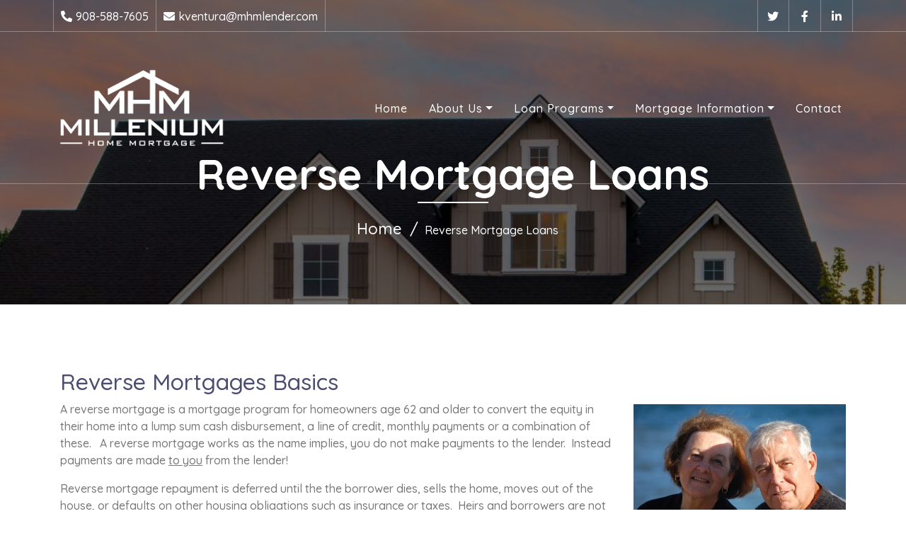

--- FILE ---
content_type: text/html; charset=UTF-8
request_url: https://kventura.mhmlender.com/pages/reverse-mortgage-loans
body_size: 5002
content:
<!DOCTYPE html>
<html lang="en">
    <head>
        <meta charset="utf-8">
        <title>Reverse Mortgage Loans - Millenium Home Mortgage</title>
        <meta content="width=device-width, initial-scale=1.0" name="viewport">
		
		

<!--// FDBE33 //-->
<style type="text/css">
a:hover,
a:active,
a:focus {
    color: #003F7D;
}

.btn.btn-custom {
	border: 2px solid #003F7D;
    box-shadow: inset 0 0 0 0 #003F7D;
}

.btn.btn-custom:hover { box-shadow: inset 0 0 0 30px #003F7D; }

#loader .loader { border-top: 5px solid #003F7D; }

.back-to-top { background: #003F7D; }

.top-bar .text i { color: #fff; }
.top-bar .social a { color: #003F7D; }
.top-bar .social a:hover { background: #003F7D; }

.top-bar .text:hover { background: #003F7D; }

.navbar-dark .navbar-nav .nav-link:hover,
.navbar-dark .navbar-nav .nav-link.active { color: #003F7D; }

.carousel .owl-nav .owl-prev,
.carousel .owl-nav .owl-next { color: #fff; }

.carousel .owl-nav .owl-prev:hover,
.carousel .owl-nav .owl-next:hover { background: #003F7D; }
.carousel .carousel-btn .btn.btn-custom { color: #003F7D !important; background: rgba(256, 256, 256, .7); font-weight:bold; }
.carousel .carousel-btn .btn.btn-custom:hover { color: #fff !important; background: #003F7D; font-weight:bold; }

.page-header h2 { color: #fff; }
.page-header h2::after { background: #fff; }
.page-header a:hover { color: #003F7D; }

.section-header p { color: #003F7D; }

.about .about-tab .nav.nav-pills .nav-link:hover,
.about .about-tab .nav.nav-pills .nav-link.active { color: #003F7D; border-bottom: 3px solid #003F7D; }

.service .service-icon i { color: #003F7D; }
.service .service-text::after { background: #003F7D; }

.donate .donate-form { background: #003F7D; }
.donate .donate-form .btn.btn-custom:hover,
.donate .donate-form .btn.btn-custom.active { color: #003F7D; }

.causes .progress .progress-bar { background: #003F7D; }
.causes .progress-bar span { background: #003F7D; }

.causes .progress-bar span::after { border-color: #003F7D transparent transparent transparent; }

.causes .causes-btn .btn:last-child { background: #003F7D; }

.facts .facts-item i { color: #fff; }

.team .team-social a { border: 2px solid #003F7D; }

.team .team-social a:hover { background: #003F7D; }

.testimonial .owl-dot { background: #003F7D; }

.volunteer .volunteer-form { background: #003F7D; }

.volunteer .volunteer-form .btn.btn-custom:hover { color: #003F7D; }

.event .event-text::after { background: #003F7D; }

.blog .blog-text h3 a:hover { color: #003F7D; }

.blog .pagination .page-link:hover,
.blog .pagination .page-item.active .page-link { color: #003F7D; }

.single .single-tags a:hover { background: #003F7D; border-color: #003F7D; }
.single .post-item .post-text a:hover { color: #003F7D; }

.single .related-slider .owl-nav .owl-prev,
.single .related-slider .owl-nav .owl-next { background: #003F7D; }

.single .related-slider .owl-nav .owl-prev:hover,
.single .related-slider .owl-nav .owl-next:hover { color: #003F7D; }

.single .comment-text .btn:hover { background: #003F7D; }

.single .comment-form input:focus,
.single .comment-form textarea:focus { border-color: #003F7D; }

.sidebar .sidebar-widget .widget-title::after { background: #003F7D; }
.sidebar .search-widget input:focus { border-color: #003F7D; }

.sidebar .search-widget .btn { color: #003F7D; }

.sidebar .tab-post .nav.nav-pills .nav-link { background: #003F7D; }

.sidebar .tab-post .nav.nav-pills .nav-link:hover,
.sidebar .tab-post .nav.nav-pills .nav-link.active { background: #003F7D; }

.sidebar .category-widget ul li::before { color: #003F7D; }

.single .tag-widget a:hover {
    background: #003F7D;
    border-color: #003F7D;
}

.footer .footer-contact h2,
.footer .footer-link h2,
.footer .footer-newsletter h2 { color: #fff; }
.footer { background: #003F7D; }

.dropdown-item:focus, .dropdown-item:hover { 
    background: #003F7D !important; 
    color: #fff !important; 
    transition: unset !important;
    z-index: 9999;
}

.hclink {
	color: white !important;
	background-color: #003F7D;
}

.btn.btn-footer {
    padding: 12px 20px;
    text-align: center; 
	font-size: 16px;
    font-weight: 500;
    color: #fff;
    border-radius: 0;
    border: 2px solid #fff;
    box-shadow: inset 0 0 0 0 #fff;
    transition: ease-out 0.3s;
    -webkit-transition: ease-out 0.3s;
    -moz-transition: ease-out 0.3s;
}

#email-box { color: #fff; }

@media (min-width: 992px) {
	.navbar.nav-sticky { background: rgba(0, 0, 0, 0.7); }
	.page .navbar { background: #003F7D !important; }
}
@media (max-width: 991.98px) {  
	.navbar {
        background: rgba(0, 0, 0, 0.7);
    }
}
.bg-dark { background-color: #003F7D !important; }

.brhOG_button { 
	background-image: -webkit-linear-gradient(top, #003F7D 0%, #4B4E53 100%);
	background-image: linear-gradient(to bottom, #003F7D 0%, #4B4E53 100%); 
	border: 1px solid #003F7D;
}

.brh_button {
	color: #4B4E53;
	border: 2px solid #003F7D;
}
.brh_button:hover {
	background-image: -webkit-linear-gradient(top, #4B4E53 0%, #003F7D 100%);
	background-image: linear-gradient(to bottom, #4B4E53 0%, #003F7D 100%);
}
#brn_p { color: #003F7D !important; }
#rad_button {
	border: 1px solid #4B4E53;
	background-image: -webkit-linear-gradient(top, #003F7D 0%, #4B4E53 100%);
	background-image: linear-gradient(to bottom, #003F7D 0%, #4B4E53 100%);
}
#rad_button:hover {
	background-image: -webkit-linear-gradient(top, #4B4E53 0%, #003F7D 100%);
	background-image: linear-gradient(to bottom, #4B4E53 0%, #003F7D 100%);
}
</style>


<style type="text/css">
.back-to-top:hover { background: #4B4E53 !important; }
.back-to-top:hover i { color: #fff !important; }

#email-box:hover { color: #4B4E53; }
.btn.btn-footer:hover {
    color: #fff;
    box-shadow: inset 0 0 0 30px #4B4E53;
}

.hclink:hover {
	background-color: #4B4E53;
	color: white !important;
}
.footer .footer-link a:hover { color: #4B4E53; }
.footer .copyright p a:hover { color: #4B4E53; }
</style>


<!--// slide123 fix //-->
<style type="text/css">
.owl-carousel .owl-item, .cloned { width: 100% important!; }
.carousel .carousel-img {
    /* Set a specific height */
    height: 50%;

    /* Position and center the image to scale nicely on all screens */
    background-position: center !important;
    background-repeat: no-repeat !important;
    background-size: cover !important;
    position: relative !important;
    width: 102vw !important;
}
#owl_slideshow { max-width: max-content !important; }
</style>




        <!-- Google Font -->
        <link href="https://fonts.googleapis.com/css2?family=Quicksand:wght@300;400;500;600;700&display=swap" rel="stylesheet">
        
        <!-- CSS Libraries -->
        <link href="https://stackpath.bootstrapcdn.com/bootstrap/4.4.1/css/bootstrap.min.css" rel="stylesheet">
        <link href="https://cdnjs.cloudflare.com/ajax/libs/font-awesome/5.10.0/css/all.min.css" rel="stylesheet">
        <link href="/themes/journey5/lib/flaticon/font/flaticon.css" rel="stylesheet">
        <link href="/themes/journey5/lib/animate/animate.min.css" rel="stylesheet">
        <link href="/themes/journey5/lib/owlcarousel/assets/owl.carousel.min.css" rel="stylesheet">

        <!-- Template Stylesheet -->
        <link href="/themes/journey5/css/style.css" rel="stylesheet">
    </head>
	







<style>
.title { display: none; }
.wrapperHC div {
	background-image: linear-gradient(to right, #fff , #bfbfbf);
	margin-bottom: 2em;
}
#one {
	float:left; 
	margin-right:20px;
	width:45%;
	border-right:2px solid #000;
}
#two { 
	overflow:hidden;
	padding:10px;
}

.hclink {
	border: none;
	outline: 0;
	display: inline-block;
	padding: 10px 25px;
	/*color: black;*/
	/*background-color: #ddd;*/
	text-align: center;
	cursor: pointer;
	min-width: 240px;
}
.hclink:hover {
	/*background-color: #555;*/
	color: white;
}
.wrapperHC p{
	margin-bottom: .2em !important;
}
</style>



		
<!--// nav hack to hover to show menu dropdowns //-->							
<script>
$(document).ready(function(){
	$(".nav-item .dropdown").hover(function(){
		$(this).find('> .dropdown-menu').css("display","block");
	},function(){
		$(this).find('> .dropdown-menu').css("display","none");
	});
});
</script>
	
    <body>
        <!-- Top Bar Start -->
        <div class="top-bar d-none d-md-block">
            <div class="container-fluid">
                <div class="row">
                    <div class="col-md-8">
                        <div class="top-bar-left">
                            <div class="text">
                                <i class="fa fa-phone-alt"></i>
                                <p><a href="tel:908-588-7605" style="color: #fff;" id="feat-tel">908-588-7605</a></p>
                            </div>
                            <div class="text" id="header_email">
                                <i class="fa fa-envelope"></i>
                                <p><a href="mailto:kventura@mhmlender.com" style="color: #fff;" id="feat-email">kventura@mhmlender.com</a></p>
                            </div>
                        </div>
                    </div>
                    <div class="col-md-4">
                        <div class="top-bar-right">
                            <div class="social">
                                <a href="" target="_blank" id="featTwit"><i class="fab fa-twitter"></i></a>
                                <a href="https://www.facebook.com/mhmlender" target="_blank" id="featFB"><i class="fab fa-facebook-f"></i></a>
                                <a href="https://www.linkedin.com/company/millenium-home-mortgage" target="_blank" id="featIN"><i class="fab fa-linkedin-in"></i></a>
                                                            </div>
                        </div>
                    </div>
                </div>
            </div>
        </div>
        <!-- Top Bar End -->

        <!-- Nav Bar Start -->
                <div class="navbar navbar-expand-lg navbar-dark">
            <div class="container-fluid">
                            <a href= "/"  class="navbar-brand">
                <img src="/uploads/pages/MilleniumHomeMortgage_Final_White.png" width="250" alt="Millenium Home Mortgage"></a>
                
                <button type="button" class="navbar-toggler" data-toggle="collapse" data-target="#navbarCollapse">
                    <span class="navbar-toggler-icon"></span>
                </button>

                <div class="collapse navbar-collapse justify-content-between" id="navbarCollapse">
									
					<div class="navbar-nav ml-auto">
                                                    <a href="/" class="nav-item nav-link active" id="homeMnu">Home</a>
                                                        <div class="nav-item dropdown">
                            <a href="/pages/about" class="nav-link dropdown-toggle" data-toggle="dropdown">About Us</a>
                            <div class="dropdown-menu"><a class="dropdown-item" href="/pages/meet-the-partners">Meet the Partners</a><!-- Tedd 9/6/22 - VLY-14372 - goapmc requested that all LO start application menu links get pointed to the link in the user_pos_id field --><a class="dropdown-item" href="/officers">Our Staff</a><!-- Tedd 9/6/22 - VLY-14372 - goapmc requested that all LO start application menu links get pointed to the link in the user_pos_id field --><a class="dropdown-item" href="/contact">Contact Us</a><a class="dropdown-item" href="/pages/terms-of-use">Terms of Use</a><a class="dropdown-item" href="/pages/privacy-policy">Privacy Policy</a><!-- Tedd 9/6/22 - VLY-14372 - goapmc requested that all LO start application menu links get pointed to the link in the user_pos_id field --><a class="dropdown-item" href="/testimonials">Testimonials</a></div> 
                            </div>
                                                        <div class="nav-item dropdown">
                            <a href="/pages/which-loan-program-is-right-for-you" class="nav-link dropdown-toggle" data-toggle="dropdown">Loan Programs</a>
                            <div class="dropdown-menu"><a class="dropdown-item" href="/pages/home-purchase-loans">Home Purchase Loans</a><a class="dropdown-item" href="/pages/mortgage-refinance-loans">Mortgage Refinance Loans</a><a class="dropdown-item" href="/pages/reverse-mortgage-loans">Reverse Mortgage Loans&nbsp;</a></div> 
                            </div>
                                                        <div class="nav-item dropdown">
                            <a href="/pages/mortgage-loan-information" class="nav-link dropdown-toggle" data-toggle="dropdown">Mortgage Information</a>
                            <div class="dropdown-menu"><a class="dropdown-item" href="/pages/mortgage-glossary">Mortgage Glossary</a><a class="dropdown-item" href="/pages/loan-application-checklist">Loan Application Checklist</a><a class="dropdown-item" href="/pages/closing-costs">Closing Costs</a><a class="dropdown-item" href="/pages/credit-reports">Credit Reports</a><a class="dropdown-item" href="/pages/settlement-closing-your-loan">Settlement-Closing Your Loan</a><a class="dropdown-item" href="/pages/mortgage-insurance">Mortgage Insurance</a><!-- Tedd 9/6/22 - VLY-14372 - goapmc requested that all LO start application menu links get pointed to the link in the user_pos_id field --><a class="dropdown-item" href="/calculators">Mortgage Calculators</a></div> 
                            </div>
                                                        <a href="/contact" class="nav-item nav-link" id="contactMnu">Contact</a>
                                            </div>
					
                </div>
            </div>
        </div>
        <!-- Nav Bar End -->
		
				<!-- Page Header Start -->
        <div class="page-header">
            <div class="container">
                <div class="row">
                    <div class="col-12">
                        <h2>Reverse Mortgage Loans</h2>
                    </div>
                    <div class="col-12">
                        <a href="/">Home</a>
                        <span style="color: #fff; margin-left: 1em;" id="webp-title">Reverse Mortgage Loans</span>
                    </div>
                </div>
            </div>
        </div>
        <!-- Page Header End -->
		<div class="single">
		<div class="container">
		<div class="title">Reverse Mortgage Loans</div>

<div class="gen">
<h2>Reverse Mortgages Basics</h2>

<p><img src="/uploads/pages/retired_couple-300x199.jpg" style="margin: 5px 0px 20px 20px; padding: 0px; border: 0px currentColor; border-image: none; width: 300px; vertical-align: baseline; float: right; max-width: 98%;" title="retired_couple" />A&nbsp;reverse mortgage is&nbsp;a mortgage program for homeowners age 62 and older to convert the equity in their home into a&nbsp;lump sum cash disbursement, a line of credit, monthly payments or a combination of these.&nbsp;&nbsp; A reverse mortgage works as the name implies, you do not make payments to the lender.&nbsp; Instead payments are made&nbsp;<u>to you</u>&nbsp;from the lender!</p>

<p>Reverse mortgage repayment is deferred until the the borrower dies, sells the home, moves out of the house, or defaults on other housing obligations such as insurance or taxes.&nbsp; Heirs and borrowers are not responsible for the loan amount beyond what the home is worth should that situation arise.&nbsp;&nbsp;You or your heirs do not have to give up the home, there are options.&nbsp; Reverse mortgage proceeds can pay off existing mortgages and liens.&nbsp; Borrowers are responsible to maintain and keep current property taxes and insurance on the home.</p>

<p>*Millenium Home Mortgage LLC arranges HECM reverse mortgage loans with third party providers as a broker only,&nbsp;not a reverse mortgage lender or mortgage correspondent lender.</p>

<p>*These materials and statements are not from HUD or FHA and were not approved by HUD or a government agency.</p>


</div>
<br>

                		</div><!--// end single //-->
		</div><!--// end container //-->
				<!-- Footer Start -->
        <div class="footer">
            <div class="container">
                <div class="row">
                    <div class="col-lg-3 col-md-6">
                        <div class="footer-contact">
                            <h2>Address</h2>
                            <p><i class="fa fa-map-marker-alt"></i>211 North Avenue East, 
Westfield, NJ 07090</p>
                            <p><i class="fa fa-phone-alt"></i>908-588-7605</p>
                            <p id="footer_email"><i class="fa fa-envelope"></i><a href="mailto:kventura@mhmlender.com" id="email-box">kventura@mhmlender.com</a></p>
                            <div class="footer-social">
                                <a class="btn btn-footer" href="" target="_blank" id="featTwit"><i class="fab fa-twitter"></i></a>
                                <a class="btn btn-footer" href="" target="_blank" id="featFB"><i class="fab fa-facebook-f"></i></a>
								                                <a class="btn btn-footer" href="" target="_blank" id="featIN"><i class="fab fa-linkedin-in"></i></a>
                            </div>
                        </div>
                    </div>
					                    <div class="col-lg-3 col-md-6">
                        <div class="footer-link">
                            <h2>Popular Links</h2>
                                                        <a href="https://secure.approvedfast.com/mhm/application/index?loan_officer_id=11522855 " target="_blank">Apply Online</a>
                                                        <a href="/account" target="_blank">My Account</a>
							<a href="/contact">Contact Us</a>
                            <a href="/blog" id="featBlogs">Latest Blog</a>
                            
                        </div>
                    </div>
										                    <div class="col-lg-3 col-md-6">
                        <div class="footer-link">
                            <h2>Useful Links</h2>
                            <a href="/calculators">Mortgage Calculators</a>
                                                        <a href="/officers">Loan Officers</a>
                        </div>
                    </div>
															
					                </div>
            </div>
            <div class="container copyright">
                                    <div class="row" style="text-align:center;">
                        <div class="col-md-12" style="text-align:center;">
                            <p style="font-size:6pt; text-align:center;">&copy; 2026 <a href="/">Millenium Home Mortgage</a>, All Right Reserved. NMLS ID #51519 Licensed Mortgage Lender - Licensed by the NJ Department of Banking and Insurance; Licensed Mortgage Lender - NY Department of Financial Services; Licensed Mortgage Lender - CT Department of Banking; Licensed Mortgage Lender - PA Department of Banking, Licensed Mortgage Lender – FL Office of Financial Regulation </p>
                                                    </div>
                                            </div>
                            </div>
        </div>
        <!-- 
        NMLS# 175656  Residential Mortgage License MB.0005608  Equal Housing Lender, regulated by the IDFPR, 100 W Randolph St Fl 9, Chicago, IL 60601 · (888) 473-4858
        -->
        <!-- Footer End -->

                
        <!-- Back to top button -->
        <a href="#" class="back-to-top"><i class="fa fa-chevron-up"></i></a>
        
        <!-- Pre Loader -->
        <div id="loader" class="show">
            <div class="loader"></div>
        </div>

        <!-- JavaScript Libraries -->
        <script src="https://code.jquery.com/jquery-3.4.1.min.js"></script>
        <script src="https://stackpath.bootstrapcdn.com/bootstrap/4.4.1/js/bootstrap.bundle.min.js"></script>
        <script src="/themes/journey5/lib/easing/easing.min.js"></script>
        <script src="/themes/journey5/lib/owlcarousel/owl.carousel.min.js"></script>
        <script src="/themes/journey5/lib/waypoints/waypoints.min.js"></script>
        <script src="/themes/journey5/lib/counterup/counterup.min.js"></script>
        <script src="/themes/journey5/lib/parallax/parallax.min.js"></script>
                <!-- Template Javascript -->
        <script src="/themes/journey5/js/main.js"></script>
    </body>
</html>


--- FILE ---
content_type: text/css
request_url: https://kventura.mhmlender.com/themes/journey5/lib/flaticon/font/flaticon.css
body_size: 338
content:
	/*
  	Flaticon icon font: Flaticon
  	Creation date: 30/09/2020 10:47
  	*/

@font-face {
  font-family: "Flaticon";
  src: url("./Flaticon.eot");
  src: url("./Flaticon.eot?#iefix") format("embedded-opentype"),
       url("./Flaticon.woff2") format("woff2"),
       url("./Flaticon.woff") format("woff"),
       url("./Flaticon.ttf") format("truetype"),
       url("./Flaticon.svg#Flaticon") format("svg");
  font-weight: normal;
  font-style: normal;
}

@media screen and (-webkit-min-device-pixel-ratio:0) {
  @font-face {
    font-family: "Flaticon";
    src: url("./Flaticon.svg#Flaticon") format("svg");
  }
}

[class^="flaticon-"]:before, [class*=" flaticon-"]:before,
[class^="flaticon-"]:after, [class*=" flaticon-"]:after {   
  font-family: Flaticon;
        font-size: 20px;
font-style: normal;
margin-left: 20px;
}

.flaticon-water:before { content: "\f100"; }
.flaticon-healthcare:before { content: "\f101"; }
.flaticon-diet:before { content: "\f102"; }
.flaticon-education:before { content: "\f103"; }
.flaticon-home:before { content: "\f104"; }
.flaticon-charity:before { content: "\f105"; }
.flaticon-social-care:before { content: "\f106"; }
.flaticon-kindness:before { content: "\f107"; }
.flaticon-donation:before { content: "\f108"; }
.flaticon-woman:before { content: "\f109"; }

--- FILE ---
content_type: text/css
request_url: https://kventura.mhmlender.com/themes/journey5/css/style.css
body_size: 5783
content:
/*******************************/
/********* General CSS *********/
/*******************************/
body {
    color: #777777;
    font-weight: 500;
    background: #ffffff;
    font-family: 'Quicksand', sans-serif;
}

h1,
h2, 
h3, 
h4,
h5, 
h6 {
    color: #4a4c70;
}

a {
    color: #4a4c70;
    transition: .3s;/*.3*/
}

a:hover,
a:active,
a:focus {
    /*color: #FDBE33;*/
    outline: none;
    text-decoration: none;
}

.btn.btn-custom {
    padding: 12px 20px;
    text-align: center; 
	font-size: 16px;
    font-weight: 500;
    color: #777777;
    border-radius: 0;
    /*border: 2px solid #FDBE33;*/
    /*box-shadow: inset 0 0 0 0 #FDBE33;*/
    transition: ease-out 0.3s;
    -webkit-transition: ease-out 0.3s;
    -moz-transition: ease-out 0.3s;
}

.btn.btn-custom:hover {
    color: #fff;
    /*box-shadow: inset 0 0 0 30px #FDBE33;*/
}

.btn:focus,
.form-control:focus {
    box-shadow: none;
}

.container-fluid {
    max-width: 1366px; /*1366*/
}

[class^="flaticon-"]:before, [class*=" flaticon-"]:before,
[class^="flaticon-"]:after, [class*=" flaticon-"]:after {   
    font-size: inherit;
    margin-left: 0;
}


/**********************************/
/****** Loader & Back to Top ******/
/**********************************/
#loader {
    position: fixed;
    top: 0;
    right: 0;
    bottom: 0;
    left: 0;
    display: flex;
    align-items: center;
    justify-content: center;
    background: #ffffff;
    opacity: 0;
    visibility: hidden;
    -webkit-transition: opacity .3s ease-out, visibility 0s linear .3s;
    -o-transition: opacity .3s ease-out, visibility 0s linear .3s;
    transition: opacity .3s ease-out, visibility 0s linear .3s;
    z-index: 999;
}

#loader.show {
    -webkit-transition: opacity .6s ease-out, visibility 0s linear 0s;
    -o-transition: opacity .6s ease-out, visibility 0s linear 0s;
    transition: opacity .6s ease-out, visibility 0s linear 0s;
    visibility: visible;
    opacity: 1;
}

#loader .loader {
    position: relative;
    width: 45px;
    height: 45px;
    border: 5px solid #dddddd;
    /*border-top: 5px solid #FDBE33;*/
    border-radius: 50%;
    -webkit-animation: spin 2s linear infinite;
    animation: spin 2s linear infinite;
}

@-webkit-keyframes spin {
    0% { -webkit-transform: rotate(0deg); }
    100% { -webkit-transform: rotate(360deg); }
}

@keyframes spin {
    0% { transform: rotate(0deg); }
    100% { transform: rotate(360deg); }
}

.back-to-top {
    position: fixed;
    display: none;
    /*background: #FDBE33;*/
    width: 44px;
    height: 44px;
    text-align: center;
    line-height: 1;
    font-size: 22px;
    right: 15px;
    bottom: 15px;
    transition: background 0.5s;
    z-index: 9;
}

.back-to-top i {
    color: #fff;
    padding-top: 10px;
}

.back-to-top:hover {
    background: #4a4c70;
}

.back-to-top:hover i {
    /*color: #FDBE33; */
}


/**********************************/
/********** Top Bar CSS ***********/
/**********************************/
.top-bar {
    position: absolute;
    height: 45px;
    width: 100%;
    top: 0;
    left: 0;
    z-index: 3;
    border-bottom: 1px solid rgba(255, 255, 255, .3);
}

.top-bar .top-bar-left {
    display: flex;
    align-items: center;
    justify-content: flex-start;
}

.top-bar .top-bar-right {
    display: flex;
    align-items: center;
    justify-content: flex-end;
}

.top-bar .text {
    display: flex;
    align-items: center;
    justify-content: center;
    flex-direction: row;
    height: 45px;
    padding: 0 10px;
    text-align: center;
    border-left: 1px solid rgba(255, 255, 255, .3);
}

.top-bar .text:last-child {
    border-right: 1px solid rgba(255, 255, 255, .3);
}

.top-bar .text i {
    font-size: 16px;
    /*color: #FDBE33;*/
    margin-right: 5px;
}

.top-bar .text p {
    color: #ffffff;
    font-size: 16px;
    font-weight: 500;
    margin: 0;
}

.top-bar .social {
    display: flex;
    height: 45px;
    font-size: 0;
    justify-content: flex-end;
}

.top-bar .social a {
    display: flex;
    align-items: center;
    justify-content: center;
    width: 45px;
    height: 100%;
    font-size: 16px;
    color: #FFF !important;
    border-right: 1px solid rgba(255, 255, 255, .3);
}

.top-bar .social a:first-child {
    border-left: 1px solid rgba(255, 255, 255, .3);
}

.top-bar .social a:hover {
    color: #ffffff;
    /*background: #FDBE33;*/
}

@media (min-width: 992px) {
    .top-bar {
        padding: 0 60px;
    }
}


/**********************************/
/*********** Nav Bar CSS **********/
/**********************************/
.navbar {
    position: relative;
    transition: .5s; /*.5*/
    z-index: 999;
}

.navbar.nav-sticky {
    position: fixed;
    top: 0;
    width: 100%;
    box-shadow: 0 2px 5px rgba(0, 0, 0, .3);
    transition: .5s; /*.5*/
}

.navbar .navbar-brand {
    margin: 0;
    color: #ffffff;
    font-size: 45px;
    line-height: 0px;
    font-weight: 700;
    letter-spacing: 5px;
    text-transform: uppercase;
}

.navbar .navbar-brand img {
    max-width: 100%;
    /*max-height: 40px;*/
}

.navbar-dark .navbar-nav .nav-link,
.navbar-dark .navbar-nav .nav-link:focus,
.navbar-dark .navbar-nav .nav-link:hover,
.navbar-dark .navbar-nav .nav-link.active {
    padding: 10px 15px 8px 15px;
    color: #ffffff;
}

.navbar-dark .navbar-nav .nav-link:hover,
.navbar-dark .navbar-nav .nav-link.active {
    /*color: #FDBE33;*/
    transition: none;
}

.navbar .dropdown-menu {
    margin-top: 0;
    border: 0;
    border-radius: 0;
    background: #f8f9fa;
	z-index: 9999;
}

@media (min-width: 992px) {
    .navbar {
        position: absolute;
        width: 100%;
        top: 45px;
        padding: 20px 60px;
        background: transparent;
        border-bottom: 1px solid rgba(255, 255, 255, .3);
        z-index: 9;
    }
    
    .navbar.nav-sticky {
        padding: 10px 60px;
        /*background: #20212B !important;*/
        border-bottom: none;
    }
    
    .page .navbar {
        /*background: #20212B !important;*/
    }
    
    .navbar a.nav-link {
        padding: 8px 15px;
        font-size: 16px;
        letter-spacing: 1px;
    }
}

@media (max-width: 991.98px) {   
    .navbar {
        padding: 15px;
        /*background: #20212B !important;*/
    }
    
    .navbar a.nav-link {
        padding: 5px;
    }
    
    .navbar .dropdown-menu {
        box-shadow: none;
    }
}


/*******************************/
/********** Hero CSS ***********/
/*******************************/
.carousel {
    position: relative;
    width: 100%;
    min-height: 300px;
    background: #ffffff;
    margin-bottom: 45px;
}

.carousel .container-fluid {
    padding: 0;
}

.carousel .carousel-item {
    position: relative;
    width: 100%;
    min-height: 300px;
    display: flex;
    align-items: center;
    justify-content: center;
    flex-direction: column;
}

.carousel .carousel-img {
    position: relative;
    width: 100%;
    height: 100%;
    min-height: 300px;
    text-align: right;
    overflow: hidden;
}

.carousel .carousel-img::after {
    position: absolute;
    content: "";
    top: 0;
    right: 0;
    bottom: 0;
    left: 0;
    background: rgba(0, 0, 0, .5);
    z-index: 1;
}

.carousel .carousel-img img {
    width: 100%;
    height: 100%;
    object-fit: cover;
}

.carousel .carousel-text {
    position: absolute;
    max-width: 700px;
    display: flex;
    align-items: center;
    justify-content: center;
    flex-direction: column;
    z-index: 2;
}

.carousel .carousel-text h1 {
    text-align: center;
    color: #ffffff;
    font-size: 60px;
    font-weight: 700;
    margin-bottom: 20px;
}

.carousel .carousel-text p {
    color: #ffffff;
    text-align: center;
    font-size: 20px;
    margin-bottom: 25px;
}

.carousel .carousel-btn .btn.btn-custom {
    color: #ffffff;
}

.carousel .carousel-btn .btn.btn-custom:hover {
    color: #20212B;
}

.carousel .carousel-btn .btn:first-child {
    margin-right: 15px;
}

.carousel .owl-nav {
    position: absolute;
    width: 100%;
    height: 60px;
    top: calc(50% - 30px);
    left: 0;
    display: flex;
    justify-content: space-between;
    z-index: 9;
}

.carousel .owl-nav .owl-prev,
.carousel .owl-nav .owl-next {
    width: 60px;
    height: 60px;
    display: flex;
    align-items: center;
    justify-content: center;
    /*color: #FDBE33;*/
    background: rgba(256, 256, 256, .2);
    font-size: 22px;
    transition: .3s;
}

.carousel .owl-nav .owl-prev:hover,
.carousel .owl-nav .owl-next:hover {
    color: #ffffff;
    /*background: #FDBE33;*/
}

.carousel .owl-nav .owl-prev {
    margin-right: 2px;
}

.carousel .animated {
    -webkit-animation-duration: 1s;
    animation-duration: 1s;
}

#videoModal .modal-dialog {
    position: relative;
    max-width: 800px;
    margin: 60px auto 0 auto;
}

#videoModal .modal-body {
    position: relative;
    padding: 0px;
}

#videoModal .close {
    position: absolute;
    width: 30px;
    height: 30px;
    right: 0px;
    top: -30px;
    z-index: 999;
    font-size: 30px;
    font-weight: normal;
    color: #ffffff;
    background: #000000;
    opacity: 1;
}

@media (max-width: 991.98px) {
    .carousel .carousel-text h1 {
        font-size: 35px;
    }
    
    .carousel .carousel-text p {
        font-size: 16px;
    }
    
    .carousel .carousel-text .btn {
        padding: 12px 30px;
        font-size: 15px;
        letter-spacing: 0;
    }
}

@media (max-width: 767.98px) {
    .carousel .carousel-text h1 {
        font-size: 30px;
    }
    
    .carousel .carousel-text .btn {
        padding: 10px 25px;
        font-size: 15px;
        letter-spacing: 0;
    }
}

@media (max-width: 575.98px) {
    .carousel .carousel-text h1 {
        font-size: 25px;
    }
    
    .carousel .carousel-text .btn {
        padding: 8px 20px;
        font-size: 14px;
        letter-spacing: 0;
    }
}


/*******************************/
/******* Page Header CSS *******/
/*******************************/
.page-header {
    position: relative;
    margin-bottom: 45px;
    padding: 210px 0 90px 0;
    text-align: center;
    background: linear-gradient(rgba(0, 0, 0, .5), rgba(0, 0, 0, .5)), url(../img/nicehome.jpg);
    background-attachment: fixed;
    background-position: center;
    background-repeat: no-repeat;
    background-size: cover;
}

.page-header h2 {
    position: relative;
    /*color: #FDBE33;*/
    font-size: 60px;
    font-weight: 700;
    margin-bottom: 20px;
    padding-bottom: 5px;
}

.page-header h2::after {
    position: absolute;
    content: "";
    width: 100px;
    height: 2px;
    left: calc(50% - 50px);
    bottom: 0;
    /*background: #FDBE33;*/
}

.page-header a {
    position: relative;
    padding: 0 12px;
    font-size: 22px;
    color: #ffffff;
}

.page-header a:hover {
    /*color: #FDBE33;*/
}

.page-header a::after {
    position: absolute;
    content: "/";
    width: 8px;
    height: 8px;
    top: -2px;
    right: -7px;
    text-align: center;
    color: #ffffff;
}

.page-header a:last-child::after {
    display: none;
}

@media (max-width: 991.98px) {
    .page-header {
        padding: 60px 0;
    }
    
    .page-header h2 {
        font-size: 45px;
    }
    
    .page-header a {
        font-size: 20px;
    }
}

@media (max-width: 767.98px) {
    .page-header {
        padding: 45px 0;
    }
    
    .page-header h2 {
        font-size: 35px;
    }
    
    .page-header a {
        font-size: 18px;
    }
}


/*******************************/
/******* Section Header ********/
/*******************************/
.section-header {
    position: relative;
    width: 100%;
    max-width: 700px;
    margin: 0 auto 45px auto;
}

.section-header p {
    margin-bottom: 5px;
    position: relative;
    font-size: 22px;
    font-weight: 600;
    text-transform: capitalize;
    /*color: #FDBE33;*/
}

.section-header h2 {
    margin: 0;
    font-size: 45px;
    font-weight: 700;
}

@media (max-width: 991.98px) {
    .section-header h2 {
        font-size: 45px;
    }
}

@media (max-width: 767.98px) {
    .section-header h2 {
        font-size: 40px;
    }
}

@media (max-width: 575.98px) {
    .section-header h2 {
        font-size: 35px;
    }
}


/*******************************/
/********** About CSS **********/
/*******************************/
.about {
    position: relative;
    width: 100%;
    padding: 45px 0;
}

.about .section-header {
    margin-bottom: 30px;
    margin-left: 0;
}

.about .about-img {
    width: 100%;
    height: 100vh;
}

.about .about-tab {
    width: 100%;
}

.about .about-tab .nav.nav-pills .nav-link {
    padding: 8px;
    font-weight: 600;
    background: none;
    border-radius: 0;
    border-bottom: 1px solid rgba(0, 0, 0, .15);
    transition: none;
}

.about .about-tab .nav.nav-pills .nav-link:hover,
.about .about-tab .nav.nav-pills .nav-link.active {
    /*color: #FDBE33;*/
    padding-bottom: 7px;
    /*border-bottom: 3px solid #FDBE33;*/
}

.about .about-tab .tab-content {
    padding: 15px 0 0 0;
    background: transparent;
}

.about .about-tab .tab-content .container {
    padding: 0;
}

@media (max-width: 991.98px) {
    .about .section-header {
        margin-top: 30px;
    }
}


/*******************************/
/********* Service CSS *********/
/*******************************/
.service {
    position: relative;
    width: 100%;
    padding: 45px 0 15px 0;
}

.service .service-item {
    position: relative;
    width: 100%;
    display: flex;
    justify-content: space-between;
    margin-bottom: 45px;
    transition: .3s;
}

.service .service-icon {
    position: relative;
    width: 60px;
}

.service .service-icon i {
    position: relative;
    display: block;
    /*color: #FDBE33;*/
    font-size: 60px;
    line-height: 60px;
    margin-top: 5px;
}

.service .service-text {
    position: relative;
    margin-left: 20px;
    padding-left: 20px;
}

.service .service-text::before {
    position: absolute;
    content: "";
    width: 1px;
    height: calc(100% - 10px);
    top: 5px;
    left: 0;
    background: rgba(0, 0, 0, .1);
}

.service .service-text::after {
    position: absolute;
    content: "";
    width: 3px;
    height: 40px;
    top: calc(50% - 20px);
    left: -1px;
    /*background: #FDBE33;*/
}

.service .service-text h3 {
    margin-bottom: 10px;
    font-size: 22px;
    font-weight: 700;
    letter-spacing: 1px;
}

.service .service-text p {
    margin: 0;
}


/*******************************/
/********* Donate CSS **********/
/*******************************/
.donate {
    position: relative;
    width: 100%;
    margin: 45px 0;
    background: rgba(0, 0, 0, .5);
}

.donate .donate-content {
    padding: 45px 0 15px 0;
}

.container .donate {
    margin: 90px 0;
}

.container .donate .donate-content {
    padding: 45px 30px 15px 30px;
}

.donate .donate-content .section-header {
    margin-bottom: 30px;
}

.donate .donate-content .section-header h2 {
    color: #ffffff;
}

.donate .donate-text p {
    color: #ffffff;
    font-size: 18px;
}

.donate .donate-form {
    padding: 90px 30px;
    /*background: #FDBE33;*/
}

.donate .donate-form .control-group {
    margin-bottom: 15px;
}

.donate .donate-form .form-control {
    height: 60px;
    color: #ffffff;
    padding: 0 15px;
    border-radius: 0;
    border: 1px solid #ffffff;
    background: transparent;
}

.donate .donate-form .form-control::placeholder {
    color: #ffffff;
    opacity: 1;
}

.donate .donate-form .form-control:-ms-input-placeholder,
.donate .donate-form .form-control::-ms-input-placeholder {
    color: #ffffff;
}

.donate .donate-form .btn-group {
    display: flex;
    justify-content: space-between;
    margin-bottom: 15px;
}

.donate .donate-form .btn.btn-custom {
    padding: 15px 0;
    width: 100%;
    height: 60px;
    color: #ffffff;
    border: 1px solid #ffffff;
    box-shadow: inset 0 0 0 0 #ffffff;
}

.donate .donate-form .btn.btn-custom:hover,
.donate .donate-form .btn.btn-custom.active {
    /*color: #FDBE33;*/
    border: 1px solid #ffffff;
    box-shadow: inset 0 0 0 30px #ffffff;
}



/*******************************/
/********** Causes CSS *********/
/*******************************/
.causes {
    position: relative;
    width: 100%;
    padding: 45px 0;
}

.causes .causes-carousel {
    width: calc(100% + 30px);
    margin-left: -15px;
    margin-right: -15px;
}

.causes .causes-item {
    margin: 0 15px;
    overflow: hidden;
    background: #f3f6ff;
}

.causes .causes-img {
    overflow: hidden;
}

.causes .causes-img img {
    width: 100%;
    transition: .3s;
}

.causes .causes-item:hover img {
    transform: scale(1.1);
}


.causes .causes-progress {
    width: 100%;
    margin-top: 32px;
    padding: 30px 30px 20px 30px;
}

.causes .progress {
    height: 10px;
    border-radius: 0;
    background: #dddddd;
    overflow: visible;
}

.causes .progress .progress-bar {
    position: relative;
    width: 0px;
    /*background: #FDBE33;*/
    overflow: visible;
    transition: 2s;
}

.causes .progress-bar span {
    position: absolute;
    top: -32px;
    right: 0;
    height: 23px;
    display: inline-block;
    padding: 2px 6px;
    /*background: #FDBE33;*/
    color: #20212B;
}

.causes .progress-bar span::after {
    position: absolute;
    content: "";
    width: 0;
    height: 0;
    top: 23px;
    left: calc(50% - 6px);
    border: 6px solid;
    /*border-color: #FDBE33 transparent transparent transparent;*/
}

.causes .progress-text {
    margin-top: 5px;
    display: flex;
    justify-content: space-between;
}

.causes .progress-text p {
    margin: 0;
}

.causes .causes-text {
    padding: 0 30px;
}

.causes .causes-text h3 {
    font-size: 22px;
    font-weight: 700;
}

.causes .causes-text p {
    margin: 0;
}

.causes .causes-btn {
    margin-top: 25px;
    display: flex;
    justify-content: space-between;
}

.causes .causes-btn .btn {
    padding: 10px 0;
    width: 50%;
}

.causes .causes-btn .btn:last-child {
    color: #20212B;
    /*background: #FDBE33;*/
}

.causes .causes-btn .btn:last-child:hover {
    color: #ffffff;
}



/*******************************/
/********** Facts CSS **********/
/*******************************/
.facts {
    position: relative;
    width: 100%;
    min-height: 400px;
    margin: 45px 0;
    display: flex;
    align-items: center;
	
	background: linear-gradient(rgba(0, 0, 0, .5), rgba(0, 0, 0, .5)), url(../img/facts.jpg);
    background-attachment: fixed;
    background-position: center;
    background-repeat: no-repeat;
    background-size: cover;
}

.facts .facts-item {
    display: flex;
    flex-direction: row;
    margin: 25px 0;
}

.facts .facts-item i {
    margin-top: 10px;
    font-size: 60px;
    line-height: 60px;
    /*color: #FDBE33;*/
}

.facts .facts-text {
    padding-left: 20px;
}

.facts .facts-text h3 {
    position: relative;
    display: inline-block;
    color: #ffffff;
    font-size: 45px;
    font-weight: 700;
}

.facts .facts-text h3::after {
    position: absolute;
    top: 0px;
    color: #ffffff;
    font-size: 25px;
    font-family: "Font Awesome 5 Free";
    font-weight: 900;
}

.facts .facts-text h3.facts-plus::after {
    content: "\f067";
    right: -25px;
}

.facts .facts-text h3.facts-percent::after {
    content: "\f541";
    right: -25px;
}

.facts .facts-text h3.facts-dollar::before {
    content: "\f155";
    right: -18px;
}

.facts .facts-text p {
    color: #ffffff;
    font-size: 22px;
    font-weight: 600;
    margin: 0;
}


/*******************************/
/*********** Team CSS **********/
/*******************************/
.team {
    position: relative;
    width: 100%;
    padding: 45px 0 15px 0;
}

.team .team-item {
    position: relative;
    margin-bottom: 35px;
}

.team .team-img {
    position: relative;
    overflow: hidden;
}

.team .team-img img {
    width: 100%;
    transform: scale(1.1);
    margin-bottom: -15px;
    transition: .3s;
}

.team .team-item:hover img {
    margin: -15px 0 0 0;
}

.team .team-text {
    position: absolute;
    width: calc(100% - 40px);
    height: 96px;
    bottom: 0;
    left: 20px;
    padding: 22px 0;
    text-align: center;
    background: #ffffff;
    transition: .3s;
    overflow: hidden;
}

.team .team-text h2 {
    font-size: 18px;
    font-weight: 700;
    margin-bottom: 10px;
}

.team .team-text p {
    margin-bottom: 20px;
}

.team .team-social {
    position: relative;
    font-size: 0;
}

.team .team-social a {
    display: inline-block;
    width: 35px;
    height: 35px;
    margin: 0 3px;
    padding: 5px 0;
    text-align: center;
    font-size: 14px;
    color: #4a4c70;
    /*border: 2px solid #FDBE33;*/
    transition: .3s;
}

.team .team-social a:hover {
    color: #fff;
    /*background: #FDBE33;*/
}

.team .team-item:hover .team-text {
    height: 160px;
}


/*******************************/
/******* Testimonial CSS *******/
/*******************************/
.testimonial {
    position: relative;
    width: 100%;
    padding: 45px 0;
}

.testimonial .testimonials-carousel {
    position: relative;
    width: calc(100% + 30px);
    margin: 0 -15px;
}

.testimonial .testimonial-item {
    position: relative;
    width: 100%;
    padding: 0 15px;
    display: flex;
    flex-direction: column;
    overflow: hidden;
}

.testimonial .testimonial-profile {
    display: flex;
    align-items: center;
    margin-bottom: 15px;
    border-bottom: 1px solid rgba(0, 0, 0, .1);
}

.testimonial .testimonial-profile img {
    width: 80px;
    margin-bottom: -1px;
}

.testimonial .testimonial-name {
    padding-left: 15px;
    width: calc(100% - 95px);
}

.testimonial .testimonial-name h3 {
    font-size: 20px;
    font-weight: 600;
    margin-bottom: 5px;
}

.testimonial .testimonial-name p {
    margin: 0;
    font-style: italic;
}

.testimonial .testimonial-text p {
    margin: 0;
}

.testimonial .owl-dots {
    margin-top: 15px;
    text-align: center;
}

.testimonial .owl-dot {
    display: inline-block;
    margin: 0 5px;
    width: 12px;
    height: 12px;
    border-radius: 0;
    /*background: #FDBE33;*/
}

.testimonial .owl-dot.active {
    background: #20212B;
}


/*******************************/
/******** Volunteer CSS ********/
/*******************************/
.volunteer {
    position: relative;
    width: 100%;
    margin: 45px 0;
    background: rgba(0, 0, 0, .5);
}

.volunteer .volunteer-content {
    padding: 30px 0 45px 0;
}

.container .volunteer {
    margin: 90px 0;
}

.container .volunteer .volunteer-content {
    padding: 45px 30px 15px 30px;
}

.volunteer .volunteer-content .section-header {
    margin-bottom: 30px;
}

.volunteer .volunteer-content .section-header h2 {
    color: #ffffff;
}

.volunteer .volunteer-text p {
    color: #ffffff;
    font-size: 18px;
}

.volunteer .volunteer-form {
    padding: 90px 30px;
    /*background: #FDBE33;*/
}

.volunteer .volunteer-form .control-group {
    margin-bottom: 15px;
}

.volunteer .volunteer-form .form-control {
    height: 60px;
    color: #ffffff;
    padding: 0 15px;
    border-radius: 0;
    border: 1px solid #ffffff;
    background: transparent;
}

.volunteer .volunteer-form textarea.form-control {
    height: 120px;
    padding: 15px;
}

.volunteer .volunteer-form .form-control::placeholder {
    color: #ffffff;
    opacity: 1;
}

.volunteer .volunteer-form .form-control:-ms-input-placeholder,
.volunteer .volunteer-form .form-control::-ms-input-placeholder {
    color: #ffffff;
}

.volunteer .volunteer-form .btn.btn-custom {
    padding: 15px 0;
    width: 100%;
    height: 60px;
    color: #ffffff;
    border: 1px solid #ffffff;
    box-shadow: inset 0 0 0 0 #ffffff;
}

.volunteer .volunteer-form .btn.btn-custom:hover {
    /*color: #FDBE33;*/
    border: 1px solid #ffffff;
    box-shadow: inset 0 0 0 30px #ffffff;
}


/*******************************/
/********** Event CSS **********/
/*******************************/
.event {
    position: relative;
    width: 100%;
    padding: 45px 0 15px 0;
}

.event .event-item {
    margin-bottom: 30px;
    background: #f3f6ff;
}

.event .event-item img {
    width: 100%;
	height: 300px;
    object-fit: cover;
}

.event .event-content {
    padding: 30px;
    display: flex;
}

.event .event-meta {
    margin-bottom: 15px;
    display: flex;
    flex-direction: column;
}

.event .event-meta p {
    position: relative;
    margin-bottom: 8px;
    padding-bottom: 8px;
    white-space: nowrap;
    border-bottom: 1px solid rgba(0, 0, 0, .15);
}

.event .event-meta p:last-child {
    border-bottom: none;
}

.event .event-meta i {
    color: #4a4c70;
    width: 25px;
}

.event .event-text {
    position: relative;
    margin-left: 20px;
    padding-left: 20px;
}

.event .event-text::before {
    position: absolute;
    content: "";
    width: 1px;
    height: calc(100% - 5px);
    top: 6px;
    left: 0;
    background: rgba(0, 0, 0, .15);
}

.event .event-text::after {
    position: absolute;
    content: "";
    width: 3px;
    height: 40px;
    top: calc(50% - 20px);
    left: -1px;
    /*background: #FDBE33;*/
}

.event .event-text h3 {
    font-size: 25px;
    font-weight: 700;
    margin-bottom: 10px;
}

.event .event-text p {
    margin: 0;
}

.event .btn.btn-custom {
    margin-top: 20px;
    padding: 8px 30px;
}

@media (max-width: 575.98px) {
    .event .event-content {
        flex-direction: column;
    }
    
    .event .event-meta {
        flex-direction: row;
    }
    
    .event .event-meta p {
        font-size: 14px;
        padding-right: 7px;
    }
    
    .event .event-meta p:last-child {
        border-bottom: 1px solid rgba(0, 0, 0, .15);
    }
    
    .event .event-meta i {
        width: 18px;
    }
    
    .event .event-text {
        margin: 0;
        padding: 0;
    }
    
    .event .event-text::before,
    .event .event-text::after {
        display: none;
    }
}



/*******************************/
/*********** Blog CSS **********/
/*******************************/
.blog {
    position: relative;
    width: 100%;
    padding: 45px 0 15px 0;
}

.blog .blog-item {
    margin-bottom: 30px;
    padding-bottom: 30px;
    background: #f3f6ff;
}

.blog .blog-img {
    width: 100%;
}

.blog .blog-img img {
    width: 100%;
}

.blog .blog-text {
    padding: 30px 30px 15px 30px;
}

.blog .blog-text h3 {
    font-size: 22px;
    font-weight: 700;
}

.blog .blog-text h3 a {
    color: #4a4c70;
}

.blog .blog-text h3 a:hover {
    /*color: #FDBE33;*/
}

.blog .blog-text p {
    margin: 0;
}

.blog .blog-meta {
    margin: 0 30px;
    padding-top: 15px;
    display: flex;
    border-top: 1px solid rgba(0, 0, 0, .15);
}

.blog .blog-meta p {
    margin: 0;
    color: #777777;
    padding: 0 30px;
    border-right: 1px solid rgba(0, 0, 0, .15);
}

.blog .blog-meta p:first-child {
    padding-left: 0;
}

.blog .blog-meta p:last-child {
    padding-right: 0;
    border: none;
}

.blog .blog-meta i {
    color: #4a4c70;
    margin-right: 8px
}

.blog .pagination {
    margin-bottom: 15px;
}

.blog .pagination .page-link {
    color: #4a4c70;
    border-radius: 0;
    border-color: #4a4c70;
}

.blog .pagination .page-link:hover,
.blog .pagination .page-item.active .page-link {
    /*color: #FDBE33;*/
    background: #4a4c70;
}

.blog .pagination .disabled .page-link {
    color: #999999;
}


/*******************************/
/********* Contact CSS *********/
/*******************************/
.contact {
    position: relative;
    width: 100%;
    padding: 45px 0;
}

.contact .contact-img {
    position: relative;
    width: 100%;
}

.contact .contact-img img {
    width: 100%;
    height: 440px;
    object-fit: cover;
}

.contact .contact-form {
    position: relative;
    width: 100%;
    max-width: 700px;
    margin: 0 auto;
    margin-top: -220px;
    padding: 30px;
    background: #f3f6ff;
}

@media (max-width: 991.98px) {
    .contact .contact-form {
        max-width: 600px;
    }
}

@media (max-width: 767.98px) {
    .contact .contact-form {
        max-width: 400px;
    }
}

@media (max-width: 575.98px) {
    .contact .contact-form {
        max-width: 300px;
    }
}

.contact .contact-form input {
    padding: 15px;
    background: none;
    border-radius: 0;
    border: 1px solid rgba(0, 0, 0, .1);
}

.contact .contact-form textarea {
    height: 150px;
    padding: 8px 15px;
    background: none;
    border-radius: 0;
    border: 1px solid rgba(0, 0, 0, .1);
}

.contact .contact-form .btn.btn-custom {
    width: 100%;
}

.contact .help-block ul {
    margin: 0;
    padding: 0;
    list-style-type: none;
}


/*******************************/
/******* Single Post CSS *******/
/*******************************/
.single {
    position: relative;
    padding: 45px 0;
}

.single .single-content {
    position: relative;
    margin-bottom: 30px;
    overflow: hidden;
}

@media(min-width: 801px) {
    .single .single-content {
        margin-top: 110px;
    }
}

.single .single-content img {
    margin-bottom: 20px;
    width: 100%;
}

.single .single-tags {
    margin: -5px -5px 41px -5px;
    font-size: 0;
}

.single .single-tags a {
    margin: 5px;
    display: inline-block;
    padding: 7px 15px;
    font-size: 14px;
    font-weight: 500;
    color: #4a4c70;
    border: 1px solid #4a4c70;
}

.single .single-tags a:hover {
    color: #ffffff;
    /*background: #FDBE33;*/
    /*border-color: #FDBE33;*/
}

.single .single-bio {
    margin-bottom: 45px;
    padding: 30px;
    background: #f3f6ff;
    display: flex;
}

.single .single-bio-img {
    width: 100%;
    max-width: 100px;
}

.single .single-bio-img img {
    width: 100%;
    border: 15px solid #ffffff;
}

.single .single-bio-text {
    padding-left: 30px;
}

.single .single-bio-text h3 {
    font-size: 20px;
    font-weight: 700;
}

.single .single-bio-text p {
    margin: 0;
}

.single .single-related {
    margin-bottom: 45px;
}

.single .single-related h2 {
    font-size: 30px;
    font-weight: 700;
    margin-bottom: 25px;
}

.single .related-slider {
    position: relative;
    margin: 0 -15px;
    width: calc(100% + 30px);
}

.single .related-slider .post-item {
    margin: 0 15px;
}

.single .post-item {
    display: flex;
    align-items: center;
    margin-bottom: 15px;
}

.single .post-item .post-img {
    width: 100%;
    max-width: 80px;
}

.single .post-item .post-img img {
    width: 100%;
}

.single .post-item .post-text {
    padding-left: 15px;
}

.single .post-item .post-text a {
    font-size: 16px;
    font-weight: 600;
}

.single .post-item .post-text a:hover {
    /*color: #FDBE33;*/
}

.single .post-item .post-meta {
    display: flex;
    margin-top: 8px;
}

.single .post-item .post-meta p {
    display: inline-block;
    margin: 0;
    padding: 0 3px;
    font-size: 14px;
    font-weight: 500;
    font-style: italic;
}

.single .post-item .post-meta p a {
    margin-left: 5px;
    color: #999999;
    font-size: 14px;
    font-weight: 500;
    font-style: normal;
}

.single .related-slider .owl-nav {
    position: absolute;
    width: 90px;
    top: -55px;
    right: 15px;
    display: flex;
}

.single .related-slider .owl-nav .owl-prev,
.single .related-slider .owl-nav .owl-next {
    margin-left: 15px;
    width: 30px;
    height: 30px;
    display: flex;
    align-items: center;
    justify-content: center;
    color: #4a4c70;
    /*background: #FDBE33;*/
    font-size: 16px;
    transition: .3s;
}

.single .related-slider .owl-nav .owl-prev:hover,
.single .related-slider .owl-nav .owl-next:hover {
    /*color: #FDBE33;*/
    background: #4a4c70;
}

.single .single-comment {
    position: relative;
    margin-bottom: 45px;
}

.single .single-comment h2 {
    font-size: 30px;
    font-weight: 700;
    margin-bottom: 25px;
}

.single .comment-list {
    list-style: none;
    padding: 0;
}

.single .comment-child {
    list-style: none;
}

.single .comment-body {
    display: flex;
    margin-bottom: 30px;
}

.single .comment-img {
    width: 60px;
}

.single .comment-img img {
    width: 100%;
    border-radius: 0;
}

.single .comment-text {
    padding-left: 15px;
    width: calc(100% - 60px);
}

.single .comment-text h3 {
    font-size: 20px;
    font-weight: 600;
    margin-bottom: 3px;
}

.single .comment-text span {
    display: block;
    font-size: 14px;
    font-weight: 500;
    margin-bottom: 5px;
}

.single .comment-text .btn {
    padding: 3px 10px;
    font-size: 14px;
    font-weight: 500;
    color: #4a4c70;
    background: #dddddd;
    border-radius: 0;
}

.single .comment-text .btn:hover {
    /*background: #FDBE33;*/
}

.single .comment-form {
    position: relative;
}

.single .comment-form h2 {
    font-size: 30px;
    font-weight: 700;
    margin-bottom: 25px;
}

.single .comment-form form {
    padding: 30px;
    background: #f3f6ff;
}

.single .comment-form form .form-group:last-child {
    margin: 0;
}

.single .comment-form input,
.single .comment-form textarea {
    border-radius: 0;
}

.single .comment-form input:focus,
.single .comment-form textarea:focus {
    /*border-color: #FDBE33;*/
}


/**********************************/
/*********** Sidebar CSS **********/
/**********************************/
.sidebar {
    position: relative;
    width: 100%;
}

@media(max-width: 991.98px) {
    .sidebar {
        margin-top: 45px;
    }
}

.sidebar .sidebar-widget {
    position: relative;
    margin-bottom: 45px;
}

.sidebar .sidebar-widget .widget-title {
    position: relative;
    margin-bottom: 30px;
    padding-bottom: 5px;
    font-size: 25px;
    font-weight: 700;
}

.sidebar .sidebar-widget .widget-title::after {
    position: absolute;
    content: "";
    width: 60px;
    height: 2px;
    bottom: 0;
    left: 0;
    /*background: #FDBE33;*/
}

.sidebar .sidebar-widget .search-widget {
    position: relative;
}

.sidebar .search-widget input {
    height: 50px;
    border: 1px solid #dddddd;
    border-radius: 0;
}

.sidebar .search-widget input:focus {
    box-shadow: none;
    /*border-color: #FDBE33;*/
}

.sidebar .search-widget .btn {
    position: absolute;
    top: 6px;
    right: 15px;
    height: 40px;
    padding: 0;
    font-size: 25px;
    /*color: #FDBE33;*/
    background: none;
    border-radius: 0;
    border: none;
    transition: .3s;
}

.sidebar .search-widget .btn:hover {
    color: #4a4c70;
}

.sidebar .sidebar-widget .recent-post {
    position: relative;
}

.sidebar .sidebar-widget .tab-post {
    position: relative;
}

.sidebar .tab-post .nav.nav-pills .nav-link {
    color: #4a4c70;
    /*background: #FDBE33;*/
    border-radius: 0;
}

.sidebar .tab-post .nav.nav-pills .nav-link:hover,
.sidebar .tab-post .nav.nav-pills .nav-link.active {
    color: #FFF;
    /*background: #4a4c70;*/
}

.sidebar .tab-post .tab-content {
    padding: 15px 0 0 0;
    background: transparent;
}

.sidebar .tab-post .tab-content .container {
    padding: 0;
}

.sidebar .sidebar-widget .category-widget {
    position: relative;
}

.sidebar .category-widget ul {
    margin: 0;
    padding: 0;
    list-style: none;
}

.sidebar .category-widget ul li {
    margin: 0 0 12px 22px; 
}

.sidebar .category-widget ul li:last-child {
    margin-bottom: 0; 
}

.sidebar .category-widget ul li a {
    display: inline-block;
    line-height: 23px;
}

.sidebar .category-widget ul li::before {
    position: absolute;
    content: '\f105';
    font-family: 'Font Awesome 5 Free';
    font-weight: 900;
    /*color: #FDBE33;*/
    left: 1px;
}

.sidebar .category-widget ul li span {
    display: inline-block;
    float: right;
}

.sidebar .sidebar-widget .tag-widget {
    position: relative;
    margin: -5px -5px;
}

.single .tag-widget a {
    margin: 5px;
    display: inline-block;
    padding: 7px 15px;
    font-size: 14px;
    font-weight: 500;
    color: #4a4c70;
    border: 1px solid #4a4c70;
    border-radius: 0;
}

.single .tag-widget a:hover {
    color: #ffffff;
    /*background: #FDBE33;*/
    /*border-color: #FDBE33;*/
}

.sidebar .image-widget {
    display: block;
    width: 100%;
    overflow: hidden;
}

.sidebar .image-widget img {
    max-width: 100%;
    transition: .3s;
}

.sidebar .image-widget img:hover {
    transform: scale(1.1);
}


/*******************************/
/********* Footer CSS **********/
/*******************************/
.footer {
    position: relative;
    margin-top: 45px;
    padding-top: 90px;
    /*background: #20212B;*/
}

.footer-extension {
    position: relative;
    padding-top: 90px;
    margin-bottom: 45px;
    /*background: #20212B;*/
}

.footer .footer-contact,
.footer .footer-link,
.footer .footer-newsletter {
    position: relative;
    margin-bottom: 45px;
    color: #ffffff;
}

.footer .footer-contact h2,
.footer .footer-link h2,
.footer .footer-newsletter h2 {
    margin-bottom: 30px;
    font-size: 22px;
    font-weight: 700;
    /*color: #FDBE33;*/
}

.footer .footer-link a {
    display: block;
    margin-bottom: 10px;
    color: #ffffff;
    transition: .3s;
}

.footer .footer-link a::before {
    position: relative;
    content: "\f105";
    font-family: "Font Awesome 5 Free";
    font-weight: 900;
    margin-right: 10px;
}

.footer .footer-link a:hover {
    /*color: #FDBE33;*/
    letter-spacing: 1px;
}

.footer .footer-contact p i {
    width: 25px;
}

.footer .footer-social {
    position: relative;
    margin-top: 20px;
}

.footer .footer-social a {
    width: 40px;
    height: 40px;
    padding: 6px 0;
}

.footer .footer-social a {
    margin-top: 5px;
}

.footer .footer-newsletter form {
    position: relative;
    width: 100%;
}

.footer .footer-newsletter input {
    margin-bottom: 15px;
    height: 60px;
    border: none;
    border-radius: 0;
}

.footer .footer-newsletter label {
    margin-top: 5px;
    color: #777777;
    font-size: 14px;
    letter-spacing: 1px;
}

.footer .footer-newsletter .btn.btn-custom {
    width: 100%;
    padding: 15px 0;
}

.footer .copyright {
    padding: 0 30px;
}

.footer .copyright .row {
    padding-top: 25px;
    padding-bottom: 25px;
    border-top: 1px solid rgba(256, 256, 256, .1);
}

.footer .copyright p {
    margin: 0;
    color: #fff;
}

.footer .copyright .col-md-6:last-child p {
    text-align: right;
}

.footer .copyright p a {
    color: #ffffff;
}

.footer .copyright p a:hover {
    /*color: #FDBE33;*/
}

.partners {
	margin: 0;
	padding: 0;
	list-style: none;
}

.partners li {
    padding: 0 7px 30px;
    display: inline;
}

@media (max-width: 767.98px) {
    .footer .copyright p,
    .footer .copyright .col-md-6:last-child p {
        margin: 5px 0;
        text-align: center;
    }
}


--- FILE ---
content_type: application/javascript
request_url: https://kventura.mhmlender.com/themes/journey5/js/main.js
body_size: 1018
content:
(function ($) {
    "use strict";
    
    // loader
    var loader = function () {
        setTimeout(function () {
            if ($('#loader').length > 0) {
                $('#loader').removeClass('show');
            }
        }, 1);
    };
    loader();
    
    // Back to top button
    $(window).scroll(function () {
        if ($(this).scrollTop() > 200) {
            $('.back-to-top').fadeIn('slow');
        } else {
            $('.back-to-top').fadeOut('slow');
        }
    });
    $('.back-to-top').click(function () {
        $('html, body').animate({scrollTop: 0}, 1500, 'easeInOutExpo');
        return false;
    });
    
    
    // Sticky Navbar
    $(window).scroll(function () {
        if ($(this).scrollTop() > 0) {
            $('.navbar').addClass('nav-sticky');
        } else {
            $('.navbar').removeClass('nav-sticky');
        }
    });
    
    
    // Dropdown on mouse hover
//    $(document).ready(function () {
//        function toggleNavbarMethod() {
//            if ($(window).width() > 992) {
//                $('.navbar .dropdown').on('mouseover', function () {
//					$('.dropdown-toggle', this).trigger('click');
//                }).on('mouseout', function () {
//					$('.dropdown-toggle', this).trigger('click').blur();
//                });
//            } else {
//				$('.navbar .dropdown').off('mouseover').off('mouseout');
//            }
//        }
//        toggleNavbarMethod();
//        $(window).resize(toggleNavbarMethod);
//    });

    
    // Main carousel
    $(".carousel .owl-carousel").owlCarousel({
        autoplay: true,
        animateOut: 'fadeOut',
        animateIn: 'fadeIn',
        items: 1,
        smartSpeed: 300,
        dots: false,
        loop: true,
        nav : true,
        navText : [
            '<i class="fa fa-angle-left" aria-hidden="true"></i>',
            '<i class="fa fa-angle-right" aria-hidden="true"></i>'
        ]
    });
    
    
    // Modal Video
    $(document).ready(function () {
        var $videoSrc;
        $('.btn-play').click(function () {
            $videoSrc = $(this).data("src");
        });
        console.log($videoSrc);

        $('#videoModal').on('shown.bs.modal', function (e) {
            $("#video").attr('src', $videoSrc + "?autoplay=1&amp;modestbranding=1&amp;showinfo=0");
        })

        $('#videoModal').on('hide.bs.modal', function (e) {
            $("#video").attr('src', $videoSrc);
        })
    });
    
    
    // Causes carousel
    $(".causes-carousel").owlCarousel({
        autoplay: true,
        animateIn: 'slideInDown',
        animateOut: 'slideOutDown',
        items: 1,
        smartSpeed: 450,
        dots: false,
        loop: true,
        responsive: {
            0:{
                items:1
            },
            576:{
                items:1
            },
            768:{
                items:2
            },
            992:{
                items:3
            }
        }
    });
    
    
    // Causes progress
    $('.causes-progress').waypoint(function () {
        $('.progress .progress-bar').each(function () {
            $(this).css("width", $(this).attr("aria-valuenow") + '%');
        });
    }, {offset: '80%'});
    
    
    // Facts counter
    $('[data-toggle="counter-up"]').counterUp({
        delay: 10,
        time: 2000
    });


    // Testimonials carousel
    $(".testimonials-carousel").owlCarousel({
        center: true,
        autoplay: true,
        dots: true,
        loop: true,
        responsive: {
            0:{
                items:1
            },
            576:{
                items:1
            },
            768:{
                items:2
            },
            992:{
                items:3
            }
        }
    });
    
    
    // Related post carousel
    $(".related-slider").owlCarousel({
        autoplay: true,
        dots: false,
        loop: true,
        nav : true,
        navText : [
            '<i class="fa fa-angle-left" aria-hidden="true"></i>',
            '<i class="fa fa-angle-right" aria-hidden="true"></i>'
        ],
        responsive: {
            0:{
                items:1
            },
            576:{
                items:1
            },
            768:{
                items:2
            }
        }
    });
    
})(jQuery);

